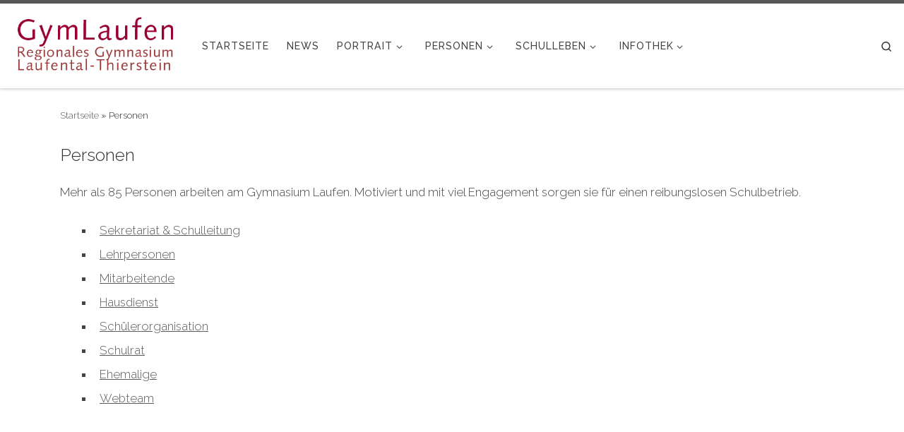

--- FILE ---
content_type: text/html; charset=UTF-8
request_url: https://gymlaufen.ch/personen/
body_size: 18817
content:
<!DOCTYPE html>
<!--[if IE 7]>
<html class="ie ie7" lang="de">
<![endif]-->
<!--[if IE 8]>
<html class="ie ie8" lang="de">
<![endif]-->
<!--[if !(IE 7) | !(IE 8)  ]><!-->
<html lang="de" class="no-js">
<!--<![endif]-->
  <head>
  <meta charset="UTF-8" />
  <meta http-equiv="X-UA-Compatible" content="IE=EDGE" />
  <meta name="viewport" content="width=device-width, initial-scale=1.0" />
  <link rel="profile"  href="https://gmpg.org/xfn/11" />
  <link rel="pingback" href="https://gymlaufen.ch/xmlrpc.php" />
<script>(function(html){html.className = html.className.replace(/\bno-js\b/,'js')})(document.documentElement);</script>
        <style id="wfc-base-style" type="text/css">
             .wfc-reset-menu-item-first-letter .navbar .nav>li>a:first-letter {font-size: inherit;}.format-icon:before {color: #5A5A5A;}article .format-icon.tc-hide-icon:before, .safari article.format-video .format-icon.tc-hide-icon:before, .chrome article.format-video .format-icon.tc-hide-icon:before, .safari article.format-image .format-icon.tc-hide-icon:before, .chrome article.format-image .format-icon.tc-hide-icon:before, .safari article.format-gallery .format-icon.tc-hide-icon:before, .safari article.attachment .format-icon.tc-hide-icon:before, .chrome article.format-gallery .format-icon.tc-hide-icon:before, .chrome article.attachment .format-icon.tc-hide-icon:before {content: none!important;}h2#tc-comment-title.tc-hide-icon:before {content: none!important;}.archive .archive-header h1.format-icon.tc-hide-icon:before {content: none!important;}.tc-sidebar h3.widget-title.tc-hide-icon:before {content: none!important;}.footer-widgets h3.widget-title.tc-hide-icon:before {content: none!important;}.tc-hide-icon i, i.tc-hide-icon {display: none !important;}.carousel-control {font-family: "Helvetica Neue", Helvetica, Arial, sans-serif;}.social-block a {font-size: 18px;}footer#footer .colophon .social-block a {font-size: 16px;}.social-block.widget_social a {font-size: 14px;}
        </style>
        <link rel="stylesheet" id="tc-front-gfonts" href="//fonts.googleapis.com/css?family=Raleway:500%7CRaleway:300%7CRaleway:100%7CRaleway:200&subset=latin&display=swap"><style id="wfc-style-fonts-menu_items" type="text/css" data-origin="server">
/* Setting : Menu items */ 
.tc-header .nav__menu li a.nav__link, .tc-sn .nav__menu li a.nav__link, [class*=nav__menu] .nav__link-wrapper .caret__dropdown-toggler {
font-family : 'Raleway'!important;
}

</style><style id="wfc-style-fonts-site_title" type="text/css" data-origin="server">
/* Setting : Site title */ 
.tc-header .branding .navbar-brand-sitename {
font-family : 'Raleway'!important;
}

</style><style id="wfc-style-fonts-body" type="text/css" data-origin="server">
/* Setting : Default website font */ 
body {
font-family : 'Raleway'!important;
}

</style><style id="wfc-style-fonts-footer_widget_title" type="text/css" data-origin="server">
/* Setting : Widget titles */ 
.footer__wrapper .widget-title {
font-family : 'Raleway'!important;
}

</style><style id="wfc-style-fonts-fp_title" type="text/css" data-origin="server">
/* Setting : Featured pages title */ 
.widget-front h4, .fpc-marketing .fpc-widget-front .fp-title {
font-family : 'Raleway'!important;
}

</style><style id="wfc-style-fonts-slider_title" type="text/css" data-origin="server">
/* Setting : Slider title */ 
.section-slider .carousel-caption .czrs-title {
font-family : 'Raleway'!important;
}

</style><style id="wfc-style-fonts-slider_text" type="text/css" data-origin="server">
/* Setting : Slider text */ 
.section-slider .carousel-caption .czrs-subtitle {
font-family : 'Raleway'!important;
}

</style><style id="wfc-style-fonts-footer_credits" type="text/css" data-origin="server">
/* Setting : Footer credits */ 
footer#footer .colophon p {
font-family : 'Raleway'!important;
}

</style><title>Personen &#8211; Gymnasium Laufen</title>
<meta name='robots' content='max-image-preview:large' />
	<style>img:is([sizes="auto" i], [sizes^="auto," i]) { contain-intrinsic-size: 3000px 1500px }</style>
	<link rel="alternate" type="application/rss+xml" title="Gymnasium Laufen &raquo; Feed" href="https://gymlaufen.ch/feed/" />
<link rel="alternate" type="application/rss+xml" title="Gymnasium Laufen &raquo; Kommentar-Feed" href="https://gymlaufen.ch/comments/feed/" />
<script>
window._wpemojiSettings = {"baseUrl":"https:\/\/s.w.org\/images\/core\/emoji\/16.0.1\/72x72\/","ext":".png","svgUrl":"https:\/\/s.w.org\/images\/core\/emoji\/16.0.1\/svg\/","svgExt":".svg","source":{"concatemoji":"https:\/\/gymlaufen.ch\/wp-includes\/js\/wp-emoji-release.min.js?ver=6.8.3"}};
/*! This file is auto-generated */
!function(s,n){var o,i,e;function c(e){try{var t={supportTests:e,timestamp:(new Date).valueOf()};sessionStorage.setItem(o,JSON.stringify(t))}catch(e){}}function p(e,t,n){e.clearRect(0,0,e.canvas.width,e.canvas.height),e.fillText(t,0,0);var t=new Uint32Array(e.getImageData(0,0,e.canvas.width,e.canvas.height).data),a=(e.clearRect(0,0,e.canvas.width,e.canvas.height),e.fillText(n,0,0),new Uint32Array(e.getImageData(0,0,e.canvas.width,e.canvas.height).data));return t.every(function(e,t){return e===a[t]})}function u(e,t){e.clearRect(0,0,e.canvas.width,e.canvas.height),e.fillText(t,0,0);for(var n=e.getImageData(16,16,1,1),a=0;a<n.data.length;a++)if(0!==n.data[a])return!1;return!0}function f(e,t,n,a){switch(t){case"flag":return n(e,"\ud83c\udff3\ufe0f\u200d\u26a7\ufe0f","\ud83c\udff3\ufe0f\u200b\u26a7\ufe0f")?!1:!n(e,"\ud83c\udde8\ud83c\uddf6","\ud83c\udde8\u200b\ud83c\uddf6")&&!n(e,"\ud83c\udff4\udb40\udc67\udb40\udc62\udb40\udc65\udb40\udc6e\udb40\udc67\udb40\udc7f","\ud83c\udff4\u200b\udb40\udc67\u200b\udb40\udc62\u200b\udb40\udc65\u200b\udb40\udc6e\u200b\udb40\udc67\u200b\udb40\udc7f");case"emoji":return!a(e,"\ud83e\udedf")}return!1}function g(e,t,n,a){var r="undefined"!=typeof WorkerGlobalScope&&self instanceof WorkerGlobalScope?new OffscreenCanvas(300,150):s.createElement("canvas"),o=r.getContext("2d",{willReadFrequently:!0}),i=(o.textBaseline="top",o.font="600 32px Arial",{});return e.forEach(function(e){i[e]=t(o,e,n,a)}),i}function t(e){var t=s.createElement("script");t.src=e,t.defer=!0,s.head.appendChild(t)}"undefined"!=typeof Promise&&(o="wpEmojiSettingsSupports",i=["flag","emoji"],n.supports={everything:!0,everythingExceptFlag:!0},e=new Promise(function(e){s.addEventListener("DOMContentLoaded",e,{once:!0})}),new Promise(function(t){var n=function(){try{var e=JSON.parse(sessionStorage.getItem(o));if("object"==typeof e&&"number"==typeof e.timestamp&&(new Date).valueOf()<e.timestamp+604800&&"object"==typeof e.supportTests)return e.supportTests}catch(e){}return null}();if(!n){if("undefined"!=typeof Worker&&"undefined"!=typeof OffscreenCanvas&&"undefined"!=typeof URL&&URL.createObjectURL&&"undefined"!=typeof Blob)try{var e="postMessage("+g.toString()+"("+[JSON.stringify(i),f.toString(),p.toString(),u.toString()].join(",")+"));",a=new Blob([e],{type:"text/javascript"}),r=new Worker(URL.createObjectURL(a),{name:"wpTestEmojiSupports"});return void(r.onmessage=function(e){c(n=e.data),r.terminate(),t(n)})}catch(e){}c(n=g(i,f,p,u))}t(n)}).then(function(e){for(var t in e)n.supports[t]=e[t],n.supports.everything=n.supports.everything&&n.supports[t],"flag"!==t&&(n.supports.everythingExceptFlag=n.supports.everythingExceptFlag&&n.supports[t]);n.supports.everythingExceptFlag=n.supports.everythingExceptFlag&&!n.supports.flag,n.DOMReady=!1,n.readyCallback=function(){n.DOMReady=!0}}).then(function(){return e}).then(function(){var e;n.supports.everything||(n.readyCallback(),(e=n.source||{}).concatemoji?t(e.concatemoji):e.wpemoji&&e.twemoji&&(t(e.twemoji),t(e.wpemoji)))}))}((window,document),window._wpemojiSettings);
</script>
<style id='wp-emoji-styles-inline-css'>

	img.wp-smiley, img.emoji {
		display: inline !important;
		border: none !important;
		box-shadow: none !important;
		height: 1em !important;
		width: 1em !important;
		margin: 0 0.07em !important;
		vertical-align: -0.1em !important;
		background: none !important;
		padding: 0 !important;
	}
</style>
<link rel='stylesheet' id='wp-block-library-css' href='https://gymlaufen.ch/wp-includes/css/dist/block-library/style.min.css?ver=6.8.3' media='all' />
<style id='classic-theme-styles-inline-css'>
/*! This file is auto-generated */
.wp-block-button__link{color:#fff;background-color:#32373c;border-radius:9999px;box-shadow:none;text-decoration:none;padding:calc(.667em + 2px) calc(1.333em + 2px);font-size:1.125em}.wp-block-file__button{background:#32373c;color:#fff;text-decoration:none}
</style>
<style id='global-styles-inline-css'>
:root{--wp--preset--aspect-ratio--square: 1;--wp--preset--aspect-ratio--4-3: 4/3;--wp--preset--aspect-ratio--3-4: 3/4;--wp--preset--aspect-ratio--3-2: 3/2;--wp--preset--aspect-ratio--2-3: 2/3;--wp--preset--aspect-ratio--16-9: 16/9;--wp--preset--aspect-ratio--9-16: 9/16;--wp--preset--color--black: #000000;--wp--preset--color--cyan-bluish-gray: #abb8c3;--wp--preset--color--white: #ffffff;--wp--preset--color--pale-pink: #f78da7;--wp--preset--color--vivid-red: #cf2e2e;--wp--preset--color--luminous-vivid-orange: #ff6900;--wp--preset--color--luminous-vivid-amber: #fcb900;--wp--preset--color--light-green-cyan: #7bdcb5;--wp--preset--color--vivid-green-cyan: #00d084;--wp--preset--color--pale-cyan-blue: #8ed1fc;--wp--preset--color--vivid-cyan-blue: #0693e3;--wp--preset--color--vivid-purple: #9b51e0;--wp--preset--gradient--vivid-cyan-blue-to-vivid-purple: linear-gradient(135deg,rgba(6,147,227,1) 0%,rgb(155,81,224) 100%);--wp--preset--gradient--light-green-cyan-to-vivid-green-cyan: linear-gradient(135deg,rgb(122,220,180) 0%,rgb(0,208,130) 100%);--wp--preset--gradient--luminous-vivid-amber-to-luminous-vivid-orange: linear-gradient(135deg,rgba(252,185,0,1) 0%,rgba(255,105,0,1) 100%);--wp--preset--gradient--luminous-vivid-orange-to-vivid-red: linear-gradient(135deg,rgba(255,105,0,1) 0%,rgb(207,46,46) 100%);--wp--preset--gradient--very-light-gray-to-cyan-bluish-gray: linear-gradient(135deg,rgb(238,238,238) 0%,rgb(169,184,195) 100%);--wp--preset--gradient--cool-to-warm-spectrum: linear-gradient(135deg,rgb(74,234,220) 0%,rgb(151,120,209) 20%,rgb(207,42,186) 40%,rgb(238,44,130) 60%,rgb(251,105,98) 80%,rgb(254,248,76) 100%);--wp--preset--gradient--blush-light-purple: linear-gradient(135deg,rgb(255,206,236) 0%,rgb(152,150,240) 100%);--wp--preset--gradient--blush-bordeaux: linear-gradient(135deg,rgb(254,205,165) 0%,rgb(254,45,45) 50%,rgb(107,0,62) 100%);--wp--preset--gradient--luminous-dusk: linear-gradient(135deg,rgb(255,203,112) 0%,rgb(199,81,192) 50%,rgb(65,88,208) 100%);--wp--preset--gradient--pale-ocean: linear-gradient(135deg,rgb(255,245,203) 0%,rgb(182,227,212) 50%,rgb(51,167,181) 100%);--wp--preset--gradient--electric-grass: linear-gradient(135deg,rgb(202,248,128) 0%,rgb(113,206,126) 100%);--wp--preset--gradient--midnight: linear-gradient(135deg,rgb(2,3,129) 0%,rgb(40,116,252) 100%);--wp--preset--font-size--small: 13px;--wp--preset--font-size--medium: 20px;--wp--preset--font-size--large: 36px;--wp--preset--font-size--x-large: 42px;--wp--preset--spacing--20: 0.44rem;--wp--preset--spacing--30: 0.67rem;--wp--preset--spacing--40: 1rem;--wp--preset--spacing--50: 1.5rem;--wp--preset--spacing--60: 2.25rem;--wp--preset--spacing--70: 3.38rem;--wp--preset--spacing--80: 5.06rem;--wp--preset--shadow--natural: 6px 6px 9px rgba(0, 0, 0, 0.2);--wp--preset--shadow--deep: 12px 12px 50px rgba(0, 0, 0, 0.4);--wp--preset--shadow--sharp: 6px 6px 0px rgba(0, 0, 0, 0.2);--wp--preset--shadow--outlined: 6px 6px 0px -3px rgba(255, 255, 255, 1), 6px 6px rgba(0, 0, 0, 1);--wp--preset--shadow--crisp: 6px 6px 0px rgba(0, 0, 0, 1);}:where(.is-layout-flex){gap: 0.5em;}:where(.is-layout-grid){gap: 0.5em;}body .is-layout-flex{display: flex;}.is-layout-flex{flex-wrap: wrap;align-items: center;}.is-layout-flex > :is(*, div){margin: 0;}body .is-layout-grid{display: grid;}.is-layout-grid > :is(*, div){margin: 0;}:where(.wp-block-columns.is-layout-flex){gap: 2em;}:where(.wp-block-columns.is-layout-grid){gap: 2em;}:where(.wp-block-post-template.is-layout-flex){gap: 1.25em;}:where(.wp-block-post-template.is-layout-grid){gap: 1.25em;}.has-black-color{color: var(--wp--preset--color--black) !important;}.has-cyan-bluish-gray-color{color: var(--wp--preset--color--cyan-bluish-gray) !important;}.has-white-color{color: var(--wp--preset--color--white) !important;}.has-pale-pink-color{color: var(--wp--preset--color--pale-pink) !important;}.has-vivid-red-color{color: var(--wp--preset--color--vivid-red) !important;}.has-luminous-vivid-orange-color{color: var(--wp--preset--color--luminous-vivid-orange) !important;}.has-luminous-vivid-amber-color{color: var(--wp--preset--color--luminous-vivid-amber) !important;}.has-light-green-cyan-color{color: var(--wp--preset--color--light-green-cyan) !important;}.has-vivid-green-cyan-color{color: var(--wp--preset--color--vivid-green-cyan) !important;}.has-pale-cyan-blue-color{color: var(--wp--preset--color--pale-cyan-blue) !important;}.has-vivid-cyan-blue-color{color: var(--wp--preset--color--vivid-cyan-blue) !important;}.has-vivid-purple-color{color: var(--wp--preset--color--vivid-purple) !important;}.has-black-background-color{background-color: var(--wp--preset--color--black) !important;}.has-cyan-bluish-gray-background-color{background-color: var(--wp--preset--color--cyan-bluish-gray) !important;}.has-white-background-color{background-color: var(--wp--preset--color--white) !important;}.has-pale-pink-background-color{background-color: var(--wp--preset--color--pale-pink) !important;}.has-vivid-red-background-color{background-color: var(--wp--preset--color--vivid-red) !important;}.has-luminous-vivid-orange-background-color{background-color: var(--wp--preset--color--luminous-vivid-orange) !important;}.has-luminous-vivid-amber-background-color{background-color: var(--wp--preset--color--luminous-vivid-amber) !important;}.has-light-green-cyan-background-color{background-color: var(--wp--preset--color--light-green-cyan) !important;}.has-vivid-green-cyan-background-color{background-color: var(--wp--preset--color--vivid-green-cyan) !important;}.has-pale-cyan-blue-background-color{background-color: var(--wp--preset--color--pale-cyan-blue) !important;}.has-vivid-cyan-blue-background-color{background-color: var(--wp--preset--color--vivid-cyan-blue) !important;}.has-vivid-purple-background-color{background-color: var(--wp--preset--color--vivid-purple) !important;}.has-black-border-color{border-color: var(--wp--preset--color--black) !important;}.has-cyan-bluish-gray-border-color{border-color: var(--wp--preset--color--cyan-bluish-gray) !important;}.has-white-border-color{border-color: var(--wp--preset--color--white) !important;}.has-pale-pink-border-color{border-color: var(--wp--preset--color--pale-pink) !important;}.has-vivid-red-border-color{border-color: var(--wp--preset--color--vivid-red) !important;}.has-luminous-vivid-orange-border-color{border-color: var(--wp--preset--color--luminous-vivid-orange) !important;}.has-luminous-vivid-amber-border-color{border-color: var(--wp--preset--color--luminous-vivid-amber) !important;}.has-light-green-cyan-border-color{border-color: var(--wp--preset--color--light-green-cyan) !important;}.has-vivid-green-cyan-border-color{border-color: var(--wp--preset--color--vivid-green-cyan) !important;}.has-pale-cyan-blue-border-color{border-color: var(--wp--preset--color--pale-cyan-blue) !important;}.has-vivid-cyan-blue-border-color{border-color: var(--wp--preset--color--vivid-cyan-blue) !important;}.has-vivid-purple-border-color{border-color: var(--wp--preset--color--vivid-purple) !important;}.has-vivid-cyan-blue-to-vivid-purple-gradient-background{background: var(--wp--preset--gradient--vivid-cyan-blue-to-vivid-purple) !important;}.has-light-green-cyan-to-vivid-green-cyan-gradient-background{background: var(--wp--preset--gradient--light-green-cyan-to-vivid-green-cyan) !important;}.has-luminous-vivid-amber-to-luminous-vivid-orange-gradient-background{background: var(--wp--preset--gradient--luminous-vivid-amber-to-luminous-vivid-orange) !important;}.has-luminous-vivid-orange-to-vivid-red-gradient-background{background: var(--wp--preset--gradient--luminous-vivid-orange-to-vivid-red) !important;}.has-very-light-gray-to-cyan-bluish-gray-gradient-background{background: var(--wp--preset--gradient--very-light-gray-to-cyan-bluish-gray) !important;}.has-cool-to-warm-spectrum-gradient-background{background: var(--wp--preset--gradient--cool-to-warm-spectrum) !important;}.has-blush-light-purple-gradient-background{background: var(--wp--preset--gradient--blush-light-purple) !important;}.has-blush-bordeaux-gradient-background{background: var(--wp--preset--gradient--blush-bordeaux) !important;}.has-luminous-dusk-gradient-background{background: var(--wp--preset--gradient--luminous-dusk) !important;}.has-pale-ocean-gradient-background{background: var(--wp--preset--gradient--pale-ocean) !important;}.has-electric-grass-gradient-background{background: var(--wp--preset--gradient--electric-grass) !important;}.has-midnight-gradient-background{background: var(--wp--preset--gradient--midnight) !important;}.has-small-font-size{font-size: var(--wp--preset--font-size--small) !important;}.has-medium-font-size{font-size: var(--wp--preset--font-size--medium) !important;}.has-large-font-size{font-size: var(--wp--preset--font-size--large) !important;}.has-x-large-font-size{font-size: var(--wp--preset--font-size--x-large) !important;}
:where(.wp-block-post-template.is-layout-flex){gap: 1.25em;}:where(.wp-block-post-template.is-layout-grid){gap: 1.25em;}
:where(.wp-block-columns.is-layout-flex){gap: 2em;}:where(.wp-block-columns.is-layout-grid){gap: 2em;}
:root :where(.wp-block-pullquote){font-size: 1.5em;line-height: 1.6;}
</style>
<link rel='stylesheet' id='customizr-main-css' href='https://gymlaufen.ch/wp-content/themes/customizr-pro/assets/front/css/style.min.css?ver=2.4.27' media='all' />
<style id='customizr-main-inline-css'>
::-moz-selection{background-color:#5A5A5A}::selection{background-color:#5A5A5A}a,.btn-skin:active,.btn-skin:focus,.btn-skin:hover,.btn-skin.inverted,.grid-container__classic .post-type__icon,.post-type__icon:hover .icn-format,.grid-container__classic .post-type__icon:hover .icn-format,[class*='grid-container__'] .entry-title a.czr-title:hover,input[type=checkbox]:checked::before{color:#5A5A5A}.czr-css-loader > div ,.btn-skin,.btn-skin:active,.btn-skin:focus,.btn-skin:hover,.btn-skin-h-dark,.btn-skin-h-dark.inverted:active,.btn-skin-h-dark.inverted:focus,.btn-skin-h-dark.inverted:hover{border-color:#5A5A5A}.tc-header.border-top{border-top-color:#5A5A5A}[class*='grid-container__'] .entry-title a:hover::after,.grid-container__classic .post-type__icon,.btn-skin,.btn-skin.inverted:active,.btn-skin.inverted:focus,.btn-skin.inverted:hover,.btn-skin-h-dark,.btn-skin-h-dark.inverted:active,.btn-skin-h-dark.inverted:focus,.btn-skin-h-dark.inverted:hover,.sidebar .widget-title::after,input[type=radio]:checked::before{background-color:#5A5A5A}.btn-skin-light:active,.btn-skin-light:focus,.btn-skin-light:hover,.btn-skin-light.inverted{color:#808080}input:not([type='submit']):not([type='button']):not([type='number']):not([type='checkbox']):not([type='radio']):focus,textarea:focus,.btn-skin-light,.btn-skin-light.inverted,.btn-skin-light:active,.btn-skin-light:focus,.btn-skin-light:hover,.btn-skin-light.inverted:active,.btn-skin-light.inverted:focus,.btn-skin-light.inverted:hover{border-color:#808080}.btn-skin-light,.btn-skin-light.inverted:active,.btn-skin-light.inverted:focus,.btn-skin-light.inverted:hover{background-color:#808080}.btn-skin-lightest:active,.btn-skin-lightest:focus,.btn-skin-lightest:hover,.btn-skin-lightest.inverted{color:#8d8d8d}.btn-skin-lightest,.btn-skin-lightest.inverted,.btn-skin-lightest:active,.btn-skin-lightest:focus,.btn-skin-lightest:hover,.btn-skin-lightest.inverted:active,.btn-skin-lightest.inverted:focus,.btn-skin-lightest.inverted:hover{border-color:#8d8d8d}.btn-skin-lightest,.btn-skin-lightest.inverted:active,.btn-skin-lightest.inverted:focus,.btn-skin-lightest.inverted:hover{background-color:#8d8d8d}.pagination,a:hover,a:focus,a:active,.btn-skin-dark:active,.btn-skin-dark:focus,.btn-skin-dark:hover,.btn-skin-dark.inverted,.btn-skin-dark-oh:active,.btn-skin-dark-oh:focus,.btn-skin-dark-oh:hover,.post-info a:not(.btn):hover,.grid-container__classic .post-type__icon .icn-format,[class*='grid-container__'] .hover .entry-title a,.widget-area a:not(.btn):hover,a.czr-format-link:hover,.format-link.hover a.czr-format-link,button[type=submit]:hover,button[type=submit]:active,button[type=submit]:focus,input[type=submit]:hover,input[type=submit]:active,input[type=submit]:focus,.tabs .nav-link:hover,.tabs .nav-link.active,.tabs .nav-link.active:hover,.tabs .nav-link.active:focus{color:#3b3b3b}.grid-container__classic.tc-grid-border .grid__item,.btn-skin-dark,.btn-skin-dark.inverted,button[type=submit],input[type=submit],.btn-skin-dark:active,.btn-skin-dark:focus,.btn-skin-dark:hover,.btn-skin-dark.inverted:active,.btn-skin-dark.inverted:focus,.btn-skin-dark.inverted:hover,.btn-skin-h-dark:active,.btn-skin-h-dark:focus,.btn-skin-h-dark:hover,.btn-skin-h-dark.inverted,.btn-skin-h-dark.inverted,.btn-skin-h-dark.inverted,.btn-skin-dark-oh:active,.btn-skin-dark-oh:focus,.btn-skin-dark-oh:hover,.btn-skin-dark-oh.inverted:active,.btn-skin-dark-oh.inverted:focus,.btn-skin-dark-oh.inverted:hover,button[type=submit]:hover,button[type=submit]:active,button[type=submit]:focus,input[type=submit]:hover,input[type=submit]:active,input[type=submit]:focus{border-color:#3b3b3b}.btn-skin-dark,.btn-skin-dark.inverted:active,.btn-skin-dark.inverted:focus,.btn-skin-dark.inverted:hover,.btn-skin-h-dark:active,.btn-skin-h-dark:focus,.btn-skin-h-dark:hover,.btn-skin-h-dark.inverted,.btn-skin-h-dark.inverted,.btn-skin-h-dark.inverted,.btn-skin-dark-oh.inverted:active,.btn-skin-dark-oh.inverted:focus,.btn-skin-dark-oh.inverted:hover,.grid-container__classic .post-type__icon:hover,button[type=submit],input[type=submit],.czr-link-hover-underline .widgets-list-layout-links a:not(.btn)::before,.czr-link-hover-underline .widget_archive a:not(.btn)::before,.czr-link-hover-underline .widget_nav_menu a:not(.btn)::before,.czr-link-hover-underline .widget_rss ul a:not(.btn)::before,.czr-link-hover-underline .widget_recent_entries a:not(.btn)::before,.czr-link-hover-underline .widget_categories a:not(.btn)::before,.czr-link-hover-underline .widget_meta a:not(.btn)::before,.czr-link-hover-underline .widget_recent_comments a:not(.btn)::before,.czr-link-hover-underline .widget_pages a:not(.btn)::before,.czr-link-hover-underline .widget_calendar a:not(.btn)::before,[class*='grid-container__'] .hover .entry-title a::after,a.czr-format-link::before,.comment-author a::before,.comment-link::before,.tabs .nav-link.active::before{background-color:#3b3b3b}.btn-skin-dark-shaded:active,.btn-skin-dark-shaded:focus,.btn-skin-dark-shaded:hover,.btn-skin-dark-shaded.inverted{background-color:rgba(59,59,59,0.2)}.btn-skin-dark-shaded,.btn-skin-dark-shaded.inverted:active,.btn-skin-dark-shaded.inverted:focus,.btn-skin-dark-shaded.inverted:hover{background-color:rgba(59,59,59,0.8)}.navbar-brand,.header-tagline,h1,h2,h3,.tc-dropcap { font-family : 'Raleway'; }
body { font-family : 'Raleway'; }

              body {
                font-size : 0.81rem;
                line-height : 1.5em;
              }

.tc-header.border-top { border-top-width: 5px; border-top-style: solid }
        .tc-header{
          z-index:11
        }
      .sticky-enabled .czr-shrink-on .branding__container img {
        height:60px!important;width:auto!important
      }
              .sticky-enabled .czr-shrink-on .navbar-brand-sitename {
                font-size: 0.8em;
                opacity: 0.8;
              }
#czr-push-footer { display: none; visibility: hidden; }
        .czr-sticky-footer #czr-push-footer.sticky-footer-enabled { display: block; }
        
</style>
<script src="https://gymlaufen.ch/wp-includes/js/jquery/jquery.min.js?ver=3.7.1" id="jquery-core-js"></script>
<script src="https://gymlaufen.ch/wp-includes/js/jquery/jquery-migrate.min.js?ver=3.4.1" id="jquery-migrate-js"></script>
<script src="https://gymlaufen.ch/wp-content/themes/customizr-pro/assets/front/js/libs/modernizr.min.js?ver=2.4.27" id="modernizr-js"></script>
<script src="https://gymlaufen.ch/wp-includes/js/underscore.min.js?ver=1.13.7" id="underscore-js"></script>
<script id="tc-scripts-js-extra">
var CZRParams = {"assetsPath":"https:\/\/gymlaufen.ch\/wp-content\/themes\/customizr-pro\/assets\/front\/","mainScriptUrl":"https:\/\/gymlaufen.ch\/wp-content\/themes\/customizr-pro\/assets\/front\/js\/tc-scripts.min.js?2.4.27","deferFontAwesome":"1","fontAwesomeUrl":"https:\/\/gymlaufen.ch\/wp-content\/themes\/customizr-pro\/assets\/shared\/fonts\/fa\/css\/fontawesome-all.min.css?2.4.27","_disabled":[],"centerSliderImg":"1","isLightBoxEnabled":"1","SmoothScroll":{"Enabled":true,"Options":{"touchpadSupport":false}},"isAnchorScrollEnabled":"","anchorSmoothScrollExclude":{"simple":["[class*=edd]",".carousel-control","[data-toggle=\"modal\"]","[data-toggle=\"dropdown\"]","[data-toggle=\"czr-dropdown\"]","[data-toggle=\"tooltip\"]","[data-toggle=\"popover\"]","[data-toggle=\"collapse\"]","[data-toggle=\"czr-collapse\"]","[data-toggle=\"tab\"]","[data-toggle=\"pill\"]","[data-toggle=\"czr-pill\"]","[class*=upme]","[class*=um-]"],"deep":{"classes":[],"ids":[]}},"timerOnScrollAllBrowsers":"1","centerAllImg":"1","HasComments":"","LoadModernizr":"1","stickyHeader":"1","extLinksStyle":"1","extLinksTargetExt":"1","extLinksSkipSelectors":{"classes":["btn","button"],"ids":[]},"dropcapEnabled":"","dropcapWhere":{"post":"1","page":"1"},"dropcapMinWords":"50","dropcapSkipSelectors":{"tags":["IMG","IFRAME","H1","H2","H3","H4","H5","H6","BLOCKQUOTE","UL","OL"],"classes":["btn"],"id":[]},"imgSmartLoadEnabled":"","imgSmartLoadOpts":{"parentSelectors":["[class*=grid-container], .article-container",".__before_main_wrapper",".widget-front",".post-related-articles",".tc-singular-thumbnail-wrapper",".sek-module-inner"],"opts":{"excludeImg":[".tc-holder-img"]}},"imgSmartLoadsForSliders":"","pluginCompats":[],"isWPMobile":"","menuStickyUserSettings":{"desktop":"stick_up","mobile":"stick_up"},"adminAjaxUrl":"https:\/\/gymlaufen.ch\/wp-admin\/admin-ajax.php","ajaxUrl":"https:\/\/gymlaufen.ch\/?czrajax=1","frontNonce":{"id":"CZRFrontNonce","handle":"6f26b4379f"},"isDevMode":"","isModernStyle":"1","i18n":{"Permanently dismiss":"Dauerhaft ausblenden"},"frontNotifications":{"welcome":{"enabled":false,"content":"","dismissAction":"dismiss_welcome_note_front"}},"preloadGfonts":"1","googleFonts":"Raleway","version":"2.4.27"};
</script>
<script src="https://gymlaufen.ch/wp-content/themes/customizr-pro/assets/front/js/tc-scripts.min.js?ver=2.4.27" id="tc-scripts-js" defer></script>
<link rel="https://api.w.org/" href="https://gymlaufen.ch/wp-json/" /><link rel="alternate" title="JSON" type="application/json" href="https://gymlaufen.ch/wp-json/wp/v2/pages/86" /><link rel="EditURI" type="application/rsd+xml" title="RSD" href="https://gymlaufen.ch/xmlrpc.php?rsd" />
<meta name="generator" content="WordPress 6.8.3" />
<link rel="canonical" href="https://gymlaufen.ch/personen/" />
<link rel='shortlink' href='https://gymlaufen.ch/?p=86' />
<link rel="alternate" title="oEmbed (JSON)" type="application/json+oembed" href="https://gymlaufen.ch/wp-json/oembed/1.0/embed?url=https%3A%2F%2Fgymlaufen.ch%2Fpersonen%2F" />
<link rel="alternate" title="oEmbed (XML)" type="text/xml+oembed" href="https://gymlaufen.ch/wp-json/oembed/1.0/embed?url=https%3A%2F%2Fgymlaufen.ch%2Fpersonen%2F&#038;format=xml" />
              <link rel="preload" as="font" type="font/woff2" href="https://gymlaufen.ch/wp-content/themes/customizr-pro/assets/shared/fonts/customizr/customizr.woff2?128396981" crossorigin="anonymous"/>
            <link rel="icon" href="https://gymlaufen.ch/wp-content/uploads/2016/01/Logo-button.jpg" sizes="32x32" />
<link rel="icon" href="https://gymlaufen.ch/wp-content/uploads/2016/01/Logo-button.jpg" sizes="192x192" />
<link rel="apple-touch-icon" href="https://gymlaufen.ch/wp-content/uploads/2016/01/Logo-button.jpg" />
<meta name="msapplication-TileImage" content="https://gymlaufen.ch/wp-content/uploads/2016/01/Logo-button.jpg" />
		<style id="wp-custom-css">
			
p.fp-excerpt{
padding:0;
margin:0;
}

.wp-block-image figcaption::before {
  border-top: 0px solid ;  
	  }		</style>
		<style id="wfc-style-menu_items" type="text/css" data-origin="server">
/* Setting : Menu items */ 
.tc-header .nav__menu li a.nav__link, .tc-sn .nav__menu li a.nav__link, [class*=nav__menu] .nav__link-wrapper .caret__dropdown-toggler {
font-size : 0.88rem;
font-weight : 500;
font-style : normal;
line-height : 1.13rem;
color : #424242;
}

/* Setting : Menu items */ 
.tc-header .nav__menu li a.nav__link:hover, .tc-sn .nav__menu li a.nav__link:hover, [class*=nav__menu] .nav__link-wrapper .caret__dropdown-toggler:hover {
color : #adadad;
}

</style><style id="wfc-style-site_title" type="text/css" data-origin="server">
/* Setting : Site title */ 
.tc-header .branding .navbar-brand-sitename {
font-weight : 300;
font-style : normal;
color : #b2112f;
font-size : 2.13rem;
line-height : 3.00rem;
text-align : center;
letter-spacing : 0px;
text-transform : none;
}

/* Setting : Site title */ 
.tc-header .branding .navbar-brand-sitename:hover {
color : #343434;
}

</style><style id="wfc-style-body" type="text/css" data-origin="server">
/* Setting : Default website font */ 
body {
font-weight : 300;
font-style : normal;
font-size : 0.88rem;
letter-spacing : 0px;
color : #333333;
line-height : 1.31rem;
}

</style><style id="wfc-style-footer_widget_title" type="text/css" data-origin="server">
/* Setting : Widget titles */ 
.footer__wrapper .widget-title {
font-size : 0.75rem;
line-height : 0.63rem;
font-weight : 300;
font-style : normal;
letter-spacing : 1px;
text-align : left;
}

</style><style id="wfc-style-single_post_title" type="text/css" data-origin="server">
/* Setting : Single post/page titles */ 
.single #content .entry-header .entry-title, .page #content .entry-header .entry-title {
font-size : 1.56rem;
font-weight : 300;
}

</style><style id="wfc-style-fp_text" type="text/css" data-origin="server">
/* Setting : Featured pages text */ 
.widget-front p, .fpc-marketing .fpc-widget-front .fp-excerpt {
font-size : 0.88rem;
text-align : left;
text-transform : none;
text-decoration : none;
font-style : inherit;
letter-spacing : 0px;
font-weight : 400;
line-height : 1.31rem;
color : #4c4c4c;
}

</style><style id="wfc-style-fp_title" type="text/css" data-origin="server">
/* Setting : Featured pages title */ 
.widget-front h4, .fpc-marketing .fpc-widget-front .fp-title {
font-size : 1.75rem;
text-align : center;
letter-spacing : 1px;
font-style : normal;
font-weight : 200;
color : #000000;
}

</style><style id="wfc-style-fp_btn" type="text/css" data-origin="server">
/* Setting : Featured pages button */ 
.widget-front .btn, .fpc-marketing .fpc-widget-front .fpc-btn {
text-align : left;
}

</style><style id="wfc-style-slider_title" type="text/css" data-origin="server">
/* Setting : Slider title */ 
.section-slider .carousel-caption .czrs-title {
font-weight : 400;
font-size : 1.75rem;
line-height : 1.50rem;
}

</style><style id="wfc-style-slider_text" type="text/css" data-origin="server">
/* Setting : Slider text */ 
.section-slider .carousel-caption .czrs-subtitle {
font-size : 1.19rem;
line-height : 1.06rem;
font-weight : 300;
font-style : normal;
}

</style><style id="wfc-style-footer_credits" type="text/css" data-origin="server">
/* Setting : Footer credits */ 
footer#footer .colophon p {
font-size : 0.63rem;
font-weight : 300;
font-style : normal;
color : #ffffff;
}

/* Setting : Footer credits */ 
footer#footer .colophon p:hover {
color : #ffffff;
}

</style><style id="wfc-style-post_links" type="text/css" data-origin="server">
/* Setting : Links in Beiträgen/Seiten */ 
.entry-content a, .entry-summary a {
text-decoration : underline;
}

/* Setting : Links in Beiträgen/Seiten */ 
.entry-content a:hover, .entry-summary a:hover {
color : #528dc0;
}

</style></head>

  <body class="wp-singular page-template-default page page-id-86 page-parent wp-custom-logo wp-embed-responsive wp-theme-customizr-pro czr-link-hover-underline header-skin-light footer-skin-dark czr-no-sidebar tc-center-images czr-full-layout customizr-pro-2-4-27 czr-sticky-footer">
          <a class="screen-reader-text skip-link" href="#content">Zum Inhalt springen</a>
    
    
    <div id="tc-page-wrap" class="">

      <header class="tpnav-header__header tc-header sl-logo_left sticky-brand-shrink-on sticky-transparent border-top czr-submenu-fade czr-submenu-move" >
        <div class="primary-navbar__wrapper d-none d-lg-block has-horizontal-menu desktop-sticky" >
  <div class="container-fluid">
    <div class="row align-items-center flex-row primary-navbar__row">
      <div class="branding__container col col-auto" >
  <div class="branding align-items-center flex-column ">
    <div class="branding-row d-flex flex-row align-items-center align-self-start">
      <div class="navbar-brand col-auto " >
  <a class="navbar-brand-sitelogo" href="https://gymlaufen.ch/"  aria-label="Gymnasium Laufen | Regionales Gymnasium Laufental-Thierstein" >
    <img src="https://gymlaufen.ch/wp-content/uploads/2016/01/Logo.png" alt="Zurück zur Startseite" class="" width="357" height="148" style="max-width:250px;max-height:100px">  </a>
</div>
      </div>
      </div>
</div>
      <div class="primary-nav__container justify-content-lg-around col col-lg-auto flex-lg-column" >
  <div class="primary-nav__wrapper flex-lg-row align-items-center justify-content-end">
              <nav class="primary-nav__nav col" id="primary-nav">
          <div class="nav__menu-wrapper primary-nav__menu-wrapper justify-content-start czr-open-on-hover" >
<ul id="main-menu" class="primary-nav__menu regular-nav nav__menu nav"><li id="menu-item-163" class="menu-item menu-item-type-custom menu-item-object-custom menu-item-home menu-item-163"><a href="https://gymlaufen.ch/" class="nav__link"><span class="nav__title">Startseite</span></a></li>
<li id="menu-item-2575" class="menu-item menu-item-type-taxonomy menu-item-object-category menu-item-2575"><a href="https://gymlaufen.ch/category/news/" class="nav__link"><span class="nav__title">News</span></a></li>
<li id="menu-item-11" class="menu-item menu-item-type-post_type menu-item-object-page menu-item-has-children czr-dropdown menu-item-11"><a data-toggle="czr-dropdown" aria-haspopup="true" aria-expanded="false" href="https://gymlaufen.ch/infos/" class="nav__link"><span class="nav__title">Portrait</span><span class="caret__dropdown-toggler"><i class="icn-down-small"></i></span></a>
<ul class="dropdown-menu czr-dropdown-menu">
	<li id="menu-item-149" class="menu-item menu-item-type-post_type menu-item-object-page menu-item-has-children czr-dropdown-submenu dropdown-item menu-item-149"><a data-toggle="czr-dropdown" aria-haspopup="true" aria-expanded="false" href="https://gymlaufen.ch/infos/bildungsangebot/" class="nav__link"><span class="nav__title">Bildungsangebot</span><span class="caret__dropdown-toggler"><i class="icn-down-small"></i></span></a>
<ul class="dropdown-menu czr-dropdown-menu">
		<li id="menu-item-161" class="menu-item menu-item-type-post_type menu-item-object-page dropdown-item menu-item-161"><a href="https://gymlaufen.ch/infos/bildungsangebot/bilinguale-klassen/" class="nav__link"><span class="nav__title">Bilinguale Klassen</span></a></li>
		<li id="menu-item-91" class="menu-item menu-item-type-post_type menu-item-object-page dropdown-item menu-item-91"><a href="https://gymlaufen.ch/infos/bildungsangebot/sek-niveau-p/" class="nav__link"><span class="nav__title">Sek Leistungszug P</span></a></li>
		<li id="menu-item-4489" class="menu-item menu-item-type-post_type menu-item-object-page dropdown-item menu-item-4489"><a href="https://gymlaufen.ch/infos/bildungsangebot/sek-p-musikklasse/" class="nav__link"><span class="nav__title">Sek-P: SOL-Musikklasse</span></a></li>
		<li id="menu-item-162" class="menu-item menu-item-type-post_type menu-item-object-page dropdown-item menu-item-162"><a href="https://gymlaufen.ch/infos/bildungsangebot/mar-gymnasium/" class="nav__link"><span class="nav__title">MAR-Gymnasium</span></a></li>
</ul>
</li>
	<li id="menu-item-152" class="menu-item menu-item-type-post_type menu-item-object-page dropdown-item menu-item-152"><a href="https://gymlaufen.ch/infos/leitbild/" class="nav__link"><span class="nav__title">Leitbild</span></a></li>
	<li id="menu-item-6685" class="menu-item menu-item-type-post_type menu-item-object-page dropdown-item menu-item-6685"><a href="https://gymlaufen.ch/infos/schulprogramm/" class="nav__link"><span class="nav__title">Schulprogramm</span></a></li>
	<li id="menu-item-210" class="menu-item menu-item-type-post_type menu-item-object-page dropdown-item menu-item-210"><a href="https://gymlaufen.ch/infos/lehrplaene-und-stundentafeln/" class="nav__link"><span class="nav__title">Lehrpläne &#038; Stundentafeln</span></a></li>
	<li id="menu-item-209" class="menu-item menu-item-type-post_type menu-item-object-page dropdown-item menu-item-209"><a href="https://gymlaufen.ch/infos/trailer/" class="nav__link"><span class="nav__title">Trailer</span></a></li>
</ul>
</li>
<li id="menu-item-88" class="menu-item menu-item-type-post_type menu-item-object-page current-menu-item page_item page-item-86 current_page_item menu-item-has-children czr-dropdown current-active menu-item-88"><a data-toggle="czr-dropdown" aria-haspopup="true" aria-expanded="false" href="https://gymlaufen.ch/personen/" aria-current="page" class="nav__link"><span class="nav__title">Personen</span><span class="caret__dropdown-toggler"><i class="icn-down-small"></i></span></a>
<ul class="dropdown-menu czr-dropdown-menu">
	<li id="menu-item-229" class="menu-item menu-item-type-post_type menu-item-object-page dropdown-item menu-item-229"><a href="https://gymlaufen.ch/personen/sekretariat-schulleitung/" class="nav__link"><span class="nav__title">Sekretariat &#038; Schulleitung</span></a></li>
	<li id="menu-item-628" class="menu-item menu-item-type-post_type menu-item-object-page dropdown-item menu-item-628"><a href="https://gymlaufen.ch/personen/lehrpersonen/" class="nav__link"><span class="nav__title">Lehrpersonen</span></a></li>
	<li id="menu-item-649" class="menu-item menu-item-type-post_type menu-item-object-page dropdown-item menu-item-649"><a href="https://gymlaufen.ch/personen/mitarbeitende/" class="nav__link"><span class="nav__title">Mitarbeitende</span></a></li>
	<li id="menu-item-252" class="menu-item menu-item-type-post_type menu-item-object-page dropdown-item menu-item-252"><a href="https://gymlaufen.ch/personen/hausdienst/" class="nav__link"><span class="nav__title">Hausdienst</span></a></li>
	<li id="menu-item-232" class="menu-item menu-item-type-post_type menu-item-object-page dropdown-item menu-item-232"><a href="https://gymlaufen.ch/personen/schuelerorganisation/" class="nav__link"><span class="nav__title">Schülerrat</span></a></li>
	<li id="menu-item-227" class="menu-item menu-item-type-post_type menu-item-object-page dropdown-item menu-item-227"><a href="https://gymlaufen.ch/personen/schulrat/" class="nav__link"><span class="nav__title">Schulrat</span></a></li>
	<li id="menu-item-254" class="menu-item menu-item-type-post_type menu-item-object-page dropdown-item menu-item-254"><a href="https://gymlaufen.ch/personen/ehemalige/" class="nav__link"><span class="nav__title">Ehemalige</span></a></li>
</ul>
</li>
<li id="menu-item-78" class="menu-item menu-item-type-post_type menu-item-object-page menu-item-has-children czr-dropdown menu-item-78"><a data-toggle="czr-dropdown" aria-haspopup="true" aria-expanded="false" href="https://gymlaufen.ch/schulleben/" class="nav__link"><span class="nav__title">Schulleben</span><span class="caret__dropdown-toggler"><i class="icn-down-small"></i></span></a>
<ul class="dropdown-menu czr-dropdown-menu">
	<li id="menu-item-6197" class="menu-item menu-item-type-taxonomy menu-item-object-category dropdown-item menu-item-6197"><a href="https://gymlaufen.ch/category/schulalltag/" class="nav__link"><span class="nav__title">Aus dem Schulalltag</span></a></li>
	<li id="menu-item-259" class="menu-item menu-item-type-post_type menu-item-object-page menu-item-has-children czr-dropdown-submenu dropdown-item menu-item-259"><a data-toggle="czr-dropdown" aria-haspopup="true" aria-expanded="false" href="https://gymlaufen.ch/schulleben/faecher/" class="nav__link"><span class="nav__title">Fächer</span><span class="caret__dropdown-toggler"><i class="icn-down-small"></i></span></a>
<ul class="dropdown-menu czr-dropdown-menu">
		<li id="menu-item-392" class="menu-item menu-item-type-post_type menu-item-object-page dropdown-item menu-item-392"><a href="https://gymlaufen.ch/schulleben/faecher/bildnerische-gestaltung/" class="nav__link"><span class="nav__title">Bildnerische Gestaltung</span></a></li>
		<li id="menu-item-393" class="menu-item menu-item-type-post_type menu-item-object-page dropdown-item menu-item-393"><a href="https://gymlaufen.ch/schulleben/faecher/biologie/" class="nav__link"><span class="nav__title">Biologie</span></a></li>
		<li id="menu-item-394" class="menu-item menu-item-type-post_type menu-item-object-page dropdown-item menu-item-394"><a href="https://gymlaufen.ch/schulleben/faecher/chemie/" class="nav__link"><span class="nav__title">Chemie</span></a></li>
		<li id="menu-item-395" class="menu-item menu-item-type-post_type menu-item-object-page dropdown-item menu-item-395"><a href="https://gymlaufen.ch/schulleben/faecher/deutsch/" class="nav__link"><span class="nav__title">Deutsch</span></a></li>
		<li id="menu-item-396" class="menu-item menu-item-type-post_type menu-item-object-page dropdown-item menu-item-396"><a href="https://gymlaufen.ch/schulleben/faecher/englisch/" class="nav__link"><span class="nav__title">Englisch</span></a></li>
		<li id="menu-item-397" class="menu-item menu-item-type-post_type menu-item-object-page dropdown-item menu-item-397"><a href="https://gymlaufen.ch/schulleben/faecher/franzoesisch/" class="nav__link"><span class="nav__title">Französisch</span></a></li>
		<li id="menu-item-389" class="menu-item menu-item-type-post_type menu-item-object-page dropdown-item menu-item-389"><a href="https://gymlaufen.ch/schulleben/faecher/geographie/" class="nav__link"><span class="nav__title">Geographie</span></a></li>
		<li id="menu-item-388" class="menu-item menu-item-type-post_type menu-item-object-page dropdown-item menu-item-388"><a href="https://gymlaufen.ch/schulleben/faecher/geschichte/" class="nav__link"><span class="nav__title">Geschichte</span></a></li>
		<li id="menu-item-387" class="menu-item menu-item-type-post_type menu-item-object-page dropdown-item menu-item-387"><a href="https://gymlaufen.ch/schulleben/faecher/hauswirtschaft/" class="nav__link"><span class="nav__title">Hauswirtschaft</span></a></li>
		<li id="menu-item-386" class="menu-item menu-item-type-post_type menu-item-object-page dropdown-item menu-item-386"><a href="https://gymlaufen.ch/schulleben/faecher/informatik/" class="nav__link"><span class="nav__title">Informatik</span></a></li>
		<li id="menu-item-385" class="menu-item menu-item-type-post_type menu-item-object-page dropdown-item menu-item-385"><a href="https://gymlaufen.ch/schulleben/faecher/italienisch/" class="nav__link"><span class="nav__title">Italienisch und Lingua Italienisch</span></a></li>
		<li id="menu-item-384" class="menu-item menu-item-type-post_type menu-item-object-page dropdown-item menu-item-384"><a href="https://gymlaufen.ch/schulleben/faecher/lateinisch/" class="nav__link"><span class="nav__title">Latein</span></a></li>
		<li id="menu-item-383" class="menu-item menu-item-type-post_type menu-item-object-page dropdown-item menu-item-383"><a href="https://gymlaufen.ch/schulleben/faecher/mathematik/" class="nav__link"><span class="nav__title">Mathematik</span></a></li>
		<li id="menu-item-1320" class="menu-item menu-item-type-post_type menu-item-object-page dropdown-item menu-item-1320"><a href="https://gymlaufen.ch/schulleben/faecher/mint/" class="nav__link"><span class="nav__title">MINT</span></a></li>
		<li id="menu-item-382" class="menu-item menu-item-type-post_type menu-item-object-page dropdown-item menu-item-382"><a href="https://gymlaufen.ch/schulleben/faecher/musik/" class="nav__link"><span class="nav__title">Musik</span></a></li>
		<li id="menu-item-381" class="menu-item menu-item-type-post_type menu-item-object-page dropdown-item menu-item-381"><a href="https://gymlaufen.ch/schulleben/faecher/physik/" class="nav__link"><span class="nav__title">Physik</span></a></li>
		<li id="menu-item-380" class="menu-item menu-item-type-post_type menu-item-object-page dropdown-item menu-item-380"><a href="https://gymlaufen.ch/schulleben/faecher/religion-ethik/" class="nav__link"><span class="nav__title">Ethik, Religionen &#038; Gemeinschaften (ERG)</span></a></li>
		<li id="menu-item-379" class="menu-item menu-item-type-post_type menu-item-object-page dropdown-item menu-item-379"><a href="https://gymlaufen.ch/schulleben/faecher/spanisch/" class="nav__link"><span class="nav__title">Spanisch</span></a></li>
		<li id="menu-item-378" class="menu-item menu-item-type-post_type menu-item-object-page dropdown-item menu-item-378"><a href="https://gymlaufen.ch/schulleben/faecher/sport/" class="nav__link"><span class="nav__title">Sport</span></a></li>
		<li id="menu-item-377" class="menu-item menu-item-type-post_type menu-item-object-page dropdown-item menu-item-377"><a href="https://gymlaufen.ch/schulleben/faecher/werken/" class="nav__link"><span class="nav__title">Technisches und Textiles Gestalten</span></a></li>
		<li id="menu-item-376" class="menu-item menu-item-type-post_type menu-item-object-page dropdown-item menu-item-376"><a href="https://gymlaufen.ch/schulleben/faecher/wirtschaft/" class="nav__link"><span class="nav__title">Wirtschaft und Recht</span></a></li>
</ul>
</li>
	<li id="menu-item-255" class="menu-item menu-item-type-post_type menu-item-object-page dropdown-item menu-item-255"><a href="https://gymlaufen.ch/schulleben/schulsozialdienst/" class="nav__link"><span class="nav__title">Schulsozialdienst</span></a></li>
	<li id="menu-item-5913" class="menu-item menu-item-type-post_type menu-item-object-page dropdown-item menu-item-5913"><a href="https://gymlaufen.ch/schulleben/laufbahn/" class="nav__link"><span class="nav__title">Laufbahn</span></a></li>
	<li id="menu-item-296" class="menu-item menu-item-type-post_type menu-item-object-page dropdown-item menu-item-296"><a href="https://gymlaufen.ch/schulleben/mediothek-recherche/" class="nav__link"><span class="nav__title">Mediothek &#038; Recherche</span></a></li>
	<li id="menu-item-253" class="menu-item menu-item-type-post_type menu-item-object-page dropdown-item menu-item-253"><a href="https://gymlaufen.ch/schulleben/mensa/" class="nav__link"><span class="nav__title">Mensa „Oase Academica“</span></a></li>
	<li id="menu-item-301" class="menu-item menu-item-type-post_type menu-item-object-page dropdown-item menu-item-301"><a href="https://gymlaufen.ch/schulleben/maturaarbeiten/" class="nav__link"><span class="nav__title">Maturaarbeiten</span></a></li>
	<li id="menu-item-1173" class="menu-item menu-item-type-post_type menu-item-object-page dropdown-item menu-item-1173"><a href="https://gymlaufen.ch/schulleben/projektarbeit-pg/" class="nav__link"><span class="nav__title">Projektarbeit PG</span></a></li>
	<li id="menu-item-2830" class="menu-item menu-item-type-post_type menu-item-object-page dropdown-item menu-item-2830"><a href="https://gymlaufen.ch/schulleben/intern/" class="nav__link"><span class="nav__title">Intern</span></a></li>
</ul>
</li>
<li id="menu-item-134" class="menu-item menu-item-type-post_type menu-item-object-page menu-item-has-children czr-dropdown menu-item-134"><a data-toggle="czr-dropdown" aria-haspopup="true" aria-expanded="false" href="https://gymlaufen.ch/infothek/" class="nav__link"><span class="nav__title">Infothek</span><span class="caret__dropdown-toggler"><i class="icn-down-small"></i></span></a>
<ul class="dropdown-menu czr-dropdown-menu">
	<li id="menu-item-208" class="menu-item menu-item-type-post_type menu-item-object-page dropdown-item menu-item-208"><a href="https://gymlaufen.ch/infothek/kontakt/" class="nav__link"><span class="nav__title">Kontakt</span></a></li>
	<li id="menu-item-192" class="menu-item menu-item-type-post_type menu-item-object-page dropdown-item menu-item-192"><a href="https://gymlaufen.ch/infothek/tagesstundenplan/" class="nav__link"><span class="nav__title">Tagesstundenplan</span></a></li>
	<li id="menu-item-193" class="menu-item menu-item-type-post_type menu-item-object-page dropdown-item menu-item-193"><a href="https://gymlaufen.ch/infothek/stundenplaene/" class="nav__link"><span class="nav__title">Stundenpläne</span></a></li>
	<li id="menu-item-194" class="menu-item menu-item-type-post_type menu-item-object-page dropdown-item menu-item-194"><a href="https://gymlaufen.ch/infothek/termine-ferienplan/" class="nav__link"><span class="nav__title">Termine und Ferienplan</span></a></li>
	<li id="menu-item-6194" class="menu-item menu-item-type-post_type menu-item-object-page dropdown-item menu-item-6194"><a href="https://gymlaufen.ch/infothek/information-fuer-neueintretende/" class="nav__link"><span class="nav__title">Information für Neueintretende</span></a></li>
	<li id="menu-item-1419" class="menu-item menu-item-type-post_type menu-item-object-page dropdown-item menu-item-1419"><a href="https://gymlaufen.ch/infothek/anmeldung-gymnasium/" class="nav__link"><span class="nav__title">Anmeldung Gymnasium</span></a></li>
	<li id="menu-item-300" class="menu-item menu-item-type-post_type menu-item-object-page dropdown-item menu-item-300"><a href="https://gymlaufen.ch/infothek/maturpruefungen/" class="nav__link"><span class="nav__title">Maturitätsprüfungen</span></a></li>
	<li id="menu-item-6560" class="menu-item menu-item-type-post_type menu-item-object-page dropdown-item menu-item-6560"><a href="https://gymlaufen.ch/infothek/weisungen-und-reglemente/" class="nav__link"><span class="nav__title">Weisungen und Reglemente</span></a></li>
</ul>
</li>
</ul></div>        </nav>
    <div class="primary-nav__utils nav__utils col-auto" >
    <ul class="nav utils flex-row flex-nowrap regular-nav">
      <li class="nav__search " >
  <a href="#" class="search-toggle_btn icn-search czr-overlay-toggle_btn"  aria-expanded="false"><span class="sr-only">Search</span></a>
        <div class="czr-search-expand">
      <div class="czr-search-expand-inner"><div class="search-form__container " >
  <form action="https://gymlaufen.ch/" method="get" class="czr-form search-form">
    <div class="form-group czr-focus">
            <label for="s-6974dae035bd1" id="lsearch-6974dae035bd1">
        <span class="screen-reader-text">Suche</span>
        <input id="s-6974dae035bd1" class="form-control czr-search-field" name="s" type="search" value="" aria-describedby="lsearch-6974dae035bd1" placeholder="Suche &hellip;">
      </label>
      <button type="submit" class="button"><i class="icn-search"></i><span class="screen-reader-text">Suche &hellip;</span></button>
    </div>
  </form>
</div></div>
    </div>
    </li>
    </ul>
</div>  </div>
</div>
    </div>
  </div>
</div>    <div class="mobile-navbar__wrapper d-lg-none mobile-sticky" >
    <div class="branding__container justify-content-between align-items-center container-fluid" >
  <div class="branding flex-column">
    <div class="branding-row d-flex align-self-start flex-row align-items-center">
      <div class="navbar-brand col-auto " >
  <a class="navbar-brand-sitelogo" href="https://gymlaufen.ch/"  aria-label="Gymnasium Laufen | Regionales Gymnasium Laufental-Thierstein" >
    <img src="https://gymlaufen.ch/wp-content/uploads/2016/01/Logo.png" alt="Zurück zur Startseite" class="" width="357" height="148" style="max-width:250px;max-height:100px">  </a>
</div>
    </div>
      </div>
  <div class="mobile-utils__wrapper nav__utils regular-nav">
    <ul class="nav utils row flex-row flex-nowrap">
      <li class="hamburger-toggler__container " >
  <button class="ham-toggler-menu czr-collapsed" data-toggle="czr-collapse" data-target="#mobile-nav"><span class="ham__toggler-span-wrapper"><span class="line line-1"></span><span class="line line-2"></span><span class="line line-3"></span></span><span class="screen-reader-text">Menü</span></button>
</li>
    </ul>
  </div>
</div>
<div class="mobile-nav__container " >
   <nav class="mobile-nav__nav flex-column czr-collapse" id="mobile-nav">
      <div class="mobile-nav__inner container-fluid">
      <div class="header-search__container ">
  <div class="search-form__container " >
  <form action="https://gymlaufen.ch/" method="get" class="czr-form search-form">
    <div class="form-group czr-focus">
            <label for="s-6974dae035efc" id="lsearch-6974dae035efc">
        <span class="screen-reader-text">Suche</span>
        <input id="s-6974dae035efc" class="form-control czr-search-field" name="s" type="search" value="" aria-describedby="lsearch-6974dae035efc" placeholder="Suche &hellip;">
      </label>
      <button type="submit" class="button"><i class="icn-search"></i><span class="screen-reader-text">Suche &hellip;</span></button>
    </div>
  </form>
</div></div><div class="nav__menu-wrapper mobile-nav__menu-wrapper czr-open-on-click" >
<ul id="mobile-nav-menu" class="mobile-nav__menu vertical-nav nav__menu flex-column nav"><li class="menu-item menu-item-type-custom menu-item-object-custom menu-item-home menu-item-163"><a href="https://gymlaufen.ch/" class="nav__link"><span class="nav__title">Startseite</span></a></li>
<li class="menu-item menu-item-type-taxonomy menu-item-object-category menu-item-2575"><a href="https://gymlaufen.ch/category/news/" class="nav__link"><span class="nav__title">News</span></a></li>
<li class="menu-item menu-item-type-post_type menu-item-object-page menu-item-has-children czr-dropdown menu-item-11"><span class="display-flex nav__link-wrapper align-items-start"><a href="https://gymlaufen.ch/infos/" class="nav__link"><span class="nav__title">Portrait</span></a><button data-toggle="czr-dropdown" aria-haspopup="true" aria-expanded="false" class="caret__dropdown-toggler czr-btn-link"><i class="icn-down-small"></i></button></span>
<ul class="dropdown-menu czr-dropdown-menu">
	<li class="menu-item menu-item-type-post_type menu-item-object-page menu-item-has-children czr-dropdown-submenu dropdown-item menu-item-149"><span class="display-flex nav__link-wrapper align-items-start"><a href="https://gymlaufen.ch/infos/bildungsangebot/" class="nav__link"><span class="nav__title">Bildungsangebot</span></a><button data-toggle="czr-dropdown" aria-haspopup="true" aria-expanded="false" class="caret__dropdown-toggler czr-btn-link"><i class="icn-down-small"></i></button></span>
<ul class="dropdown-menu czr-dropdown-menu">
		<li class="menu-item menu-item-type-post_type menu-item-object-page dropdown-item menu-item-161"><a href="https://gymlaufen.ch/infos/bildungsangebot/bilinguale-klassen/" class="nav__link"><span class="nav__title">Bilinguale Klassen</span></a></li>
		<li class="menu-item menu-item-type-post_type menu-item-object-page dropdown-item menu-item-91"><a href="https://gymlaufen.ch/infos/bildungsangebot/sek-niveau-p/" class="nav__link"><span class="nav__title">Sek Leistungszug P</span></a></li>
		<li class="menu-item menu-item-type-post_type menu-item-object-page dropdown-item menu-item-4489"><a href="https://gymlaufen.ch/infos/bildungsangebot/sek-p-musikklasse/" class="nav__link"><span class="nav__title">Sek-P: SOL-Musikklasse</span></a></li>
		<li class="menu-item menu-item-type-post_type menu-item-object-page dropdown-item menu-item-162"><a href="https://gymlaufen.ch/infos/bildungsangebot/mar-gymnasium/" class="nav__link"><span class="nav__title">MAR-Gymnasium</span></a></li>
</ul>
</li>
	<li class="menu-item menu-item-type-post_type menu-item-object-page dropdown-item menu-item-152"><a href="https://gymlaufen.ch/infos/leitbild/" class="nav__link"><span class="nav__title">Leitbild</span></a></li>
	<li class="menu-item menu-item-type-post_type menu-item-object-page dropdown-item menu-item-6685"><a href="https://gymlaufen.ch/infos/schulprogramm/" class="nav__link"><span class="nav__title">Schulprogramm</span></a></li>
	<li class="menu-item menu-item-type-post_type menu-item-object-page dropdown-item menu-item-210"><a href="https://gymlaufen.ch/infos/lehrplaene-und-stundentafeln/" class="nav__link"><span class="nav__title">Lehrpläne &#038; Stundentafeln</span></a></li>
	<li class="menu-item menu-item-type-post_type menu-item-object-page dropdown-item menu-item-209"><a href="https://gymlaufen.ch/infos/trailer/" class="nav__link"><span class="nav__title">Trailer</span></a></li>
</ul>
</li>
<li class="menu-item menu-item-type-post_type menu-item-object-page current-menu-item page_item page-item-86 current_page_item menu-item-has-children czr-dropdown current-active menu-item-88"><span class="display-flex nav__link-wrapper align-items-start"><a href="https://gymlaufen.ch/personen/" aria-current="page" class="nav__link"><span class="nav__title">Personen</span></a><button data-toggle="czr-dropdown" aria-haspopup="true" aria-expanded="false" class="caret__dropdown-toggler czr-btn-link"><i class="icn-down-small"></i></button></span>
<ul class="dropdown-menu czr-dropdown-menu">
	<li class="menu-item menu-item-type-post_type menu-item-object-page dropdown-item menu-item-229"><a href="https://gymlaufen.ch/personen/sekretariat-schulleitung/" class="nav__link"><span class="nav__title">Sekretariat &#038; Schulleitung</span></a></li>
	<li class="menu-item menu-item-type-post_type menu-item-object-page dropdown-item menu-item-628"><a href="https://gymlaufen.ch/personen/lehrpersonen/" class="nav__link"><span class="nav__title">Lehrpersonen</span></a></li>
	<li class="menu-item menu-item-type-post_type menu-item-object-page dropdown-item menu-item-649"><a href="https://gymlaufen.ch/personen/mitarbeitende/" class="nav__link"><span class="nav__title">Mitarbeitende</span></a></li>
	<li class="menu-item menu-item-type-post_type menu-item-object-page dropdown-item menu-item-252"><a href="https://gymlaufen.ch/personen/hausdienst/" class="nav__link"><span class="nav__title">Hausdienst</span></a></li>
	<li class="menu-item menu-item-type-post_type menu-item-object-page dropdown-item menu-item-232"><a href="https://gymlaufen.ch/personen/schuelerorganisation/" class="nav__link"><span class="nav__title">Schülerrat</span></a></li>
	<li class="menu-item menu-item-type-post_type menu-item-object-page dropdown-item menu-item-227"><a href="https://gymlaufen.ch/personen/schulrat/" class="nav__link"><span class="nav__title">Schulrat</span></a></li>
	<li class="menu-item menu-item-type-post_type menu-item-object-page dropdown-item menu-item-254"><a href="https://gymlaufen.ch/personen/ehemalige/" class="nav__link"><span class="nav__title">Ehemalige</span></a></li>
</ul>
</li>
<li class="menu-item menu-item-type-post_type menu-item-object-page menu-item-has-children czr-dropdown menu-item-78"><span class="display-flex nav__link-wrapper align-items-start"><a href="https://gymlaufen.ch/schulleben/" class="nav__link"><span class="nav__title">Schulleben</span></a><button data-toggle="czr-dropdown" aria-haspopup="true" aria-expanded="false" class="caret__dropdown-toggler czr-btn-link"><i class="icn-down-small"></i></button></span>
<ul class="dropdown-menu czr-dropdown-menu">
	<li class="menu-item menu-item-type-taxonomy menu-item-object-category dropdown-item menu-item-6197"><a href="https://gymlaufen.ch/category/schulalltag/" class="nav__link"><span class="nav__title">Aus dem Schulalltag</span></a></li>
	<li class="menu-item menu-item-type-post_type menu-item-object-page menu-item-has-children czr-dropdown-submenu dropdown-item menu-item-259"><span class="display-flex nav__link-wrapper align-items-start"><a href="https://gymlaufen.ch/schulleben/faecher/" class="nav__link"><span class="nav__title">Fächer</span></a><button data-toggle="czr-dropdown" aria-haspopup="true" aria-expanded="false" class="caret__dropdown-toggler czr-btn-link"><i class="icn-down-small"></i></button></span>
<ul class="dropdown-menu czr-dropdown-menu">
		<li class="menu-item menu-item-type-post_type menu-item-object-page dropdown-item menu-item-392"><a href="https://gymlaufen.ch/schulleben/faecher/bildnerische-gestaltung/" class="nav__link"><span class="nav__title">Bildnerische Gestaltung</span></a></li>
		<li class="menu-item menu-item-type-post_type menu-item-object-page dropdown-item menu-item-393"><a href="https://gymlaufen.ch/schulleben/faecher/biologie/" class="nav__link"><span class="nav__title">Biologie</span></a></li>
		<li class="menu-item menu-item-type-post_type menu-item-object-page dropdown-item menu-item-394"><a href="https://gymlaufen.ch/schulleben/faecher/chemie/" class="nav__link"><span class="nav__title">Chemie</span></a></li>
		<li class="menu-item menu-item-type-post_type menu-item-object-page dropdown-item menu-item-395"><a href="https://gymlaufen.ch/schulleben/faecher/deutsch/" class="nav__link"><span class="nav__title">Deutsch</span></a></li>
		<li class="menu-item menu-item-type-post_type menu-item-object-page dropdown-item menu-item-396"><a href="https://gymlaufen.ch/schulleben/faecher/englisch/" class="nav__link"><span class="nav__title">Englisch</span></a></li>
		<li class="menu-item menu-item-type-post_type menu-item-object-page dropdown-item menu-item-397"><a href="https://gymlaufen.ch/schulleben/faecher/franzoesisch/" class="nav__link"><span class="nav__title">Französisch</span></a></li>
		<li class="menu-item menu-item-type-post_type menu-item-object-page dropdown-item menu-item-389"><a href="https://gymlaufen.ch/schulleben/faecher/geographie/" class="nav__link"><span class="nav__title">Geographie</span></a></li>
		<li class="menu-item menu-item-type-post_type menu-item-object-page dropdown-item menu-item-388"><a href="https://gymlaufen.ch/schulleben/faecher/geschichte/" class="nav__link"><span class="nav__title">Geschichte</span></a></li>
		<li class="menu-item menu-item-type-post_type menu-item-object-page dropdown-item menu-item-387"><a href="https://gymlaufen.ch/schulleben/faecher/hauswirtschaft/" class="nav__link"><span class="nav__title">Hauswirtschaft</span></a></li>
		<li class="menu-item menu-item-type-post_type menu-item-object-page dropdown-item menu-item-386"><a href="https://gymlaufen.ch/schulleben/faecher/informatik/" class="nav__link"><span class="nav__title">Informatik</span></a></li>
		<li class="menu-item menu-item-type-post_type menu-item-object-page dropdown-item menu-item-385"><a href="https://gymlaufen.ch/schulleben/faecher/italienisch/" class="nav__link"><span class="nav__title">Italienisch und Lingua Italienisch</span></a></li>
		<li class="menu-item menu-item-type-post_type menu-item-object-page dropdown-item menu-item-384"><a href="https://gymlaufen.ch/schulleben/faecher/lateinisch/" class="nav__link"><span class="nav__title">Latein</span></a></li>
		<li class="menu-item menu-item-type-post_type menu-item-object-page dropdown-item menu-item-383"><a href="https://gymlaufen.ch/schulleben/faecher/mathematik/" class="nav__link"><span class="nav__title">Mathematik</span></a></li>
		<li class="menu-item menu-item-type-post_type menu-item-object-page dropdown-item menu-item-1320"><a href="https://gymlaufen.ch/schulleben/faecher/mint/" class="nav__link"><span class="nav__title">MINT</span></a></li>
		<li class="menu-item menu-item-type-post_type menu-item-object-page dropdown-item menu-item-382"><a href="https://gymlaufen.ch/schulleben/faecher/musik/" class="nav__link"><span class="nav__title">Musik</span></a></li>
		<li class="menu-item menu-item-type-post_type menu-item-object-page dropdown-item menu-item-381"><a href="https://gymlaufen.ch/schulleben/faecher/physik/" class="nav__link"><span class="nav__title">Physik</span></a></li>
		<li class="menu-item menu-item-type-post_type menu-item-object-page dropdown-item menu-item-380"><a href="https://gymlaufen.ch/schulleben/faecher/religion-ethik/" class="nav__link"><span class="nav__title">Ethik, Religionen &#038; Gemeinschaften (ERG)</span></a></li>
		<li class="menu-item menu-item-type-post_type menu-item-object-page dropdown-item menu-item-379"><a href="https://gymlaufen.ch/schulleben/faecher/spanisch/" class="nav__link"><span class="nav__title">Spanisch</span></a></li>
		<li class="menu-item menu-item-type-post_type menu-item-object-page dropdown-item menu-item-378"><a href="https://gymlaufen.ch/schulleben/faecher/sport/" class="nav__link"><span class="nav__title">Sport</span></a></li>
		<li class="menu-item menu-item-type-post_type menu-item-object-page dropdown-item menu-item-377"><a href="https://gymlaufen.ch/schulleben/faecher/werken/" class="nav__link"><span class="nav__title">Technisches und Textiles Gestalten</span></a></li>
		<li class="menu-item menu-item-type-post_type menu-item-object-page dropdown-item menu-item-376"><a href="https://gymlaufen.ch/schulleben/faecher/wirtschaft/" class="nav__link"><span class="nav__title">Wirtschaft und Recht</span></a></li>
</ul>
</li>
	<li class="menu-item menu-item-type-post_type menu-item-object-page dropdown-item menu-item-255"><a href="https://gymlaufen.ch/schulleben/schulsozialdienst/" class="nav__link"><span class="nav__title">Schulsozialdienst</span></a></li>
	<li class="menu-item menu-item-type-post_type menu-item-object-page dropdown-item menu-item-5913"><a href="https://gymlaufen.ch/schulleben/laufbahn/" class="nav__link"><span class="nav__title">Laufbahn</span></a></li>
	<li class="menu-item menu-item-type-post_type menu-item-object-page dropdown-item menu-item-296"><a href="https://gymlaufen.ch/schulleben/mediothek-recherche/" class="nav__link"><span class="nav__title">Mediothek &#038; Recherche</span></a></li>
	<li class="menu-item menu-item-type-post_type menu-item-object-page dropdown-item menu-item-253"><a href="https://gymlaufen.ch/schulleben/mensa/" class="nav__link"><span class="nav__title">Mensa „Oase Academica“</span></a></li>
	<li class="menu-item menu-item-type-post_type menu-item-object-page dropdown-item menu-item-301"><a href="https://gymlaufen.ch/schulleben/maturaarbeiten/" class="nav__link"><span class="nav__title">Maturaarbeiten</span></a></li>
	<li class="menu-item menu-item-type-post_type menu-item-object-page dropdown-item menu-item-1173"><a href="https://gymlaufen.ch/schulleben/projektarbeit-pg/" class="nav__link"><span class="nav__title">Projektarbeit PG</span></a></li>
	<li class="menu-item menu-item-type-post_type menu-item-object-page dropdown-item menu-item-2830"><a href="https://gymlaufen.ch/schulleben/intern/" class="nav__link"><span class="nav__title">Intern</span></a></li>
</ul>
</li>
<li class="menu-item menu-item-type-post_type menu-item-object-page menu-item-has-children czr-dropdown menu-item-134"><span class="display-flex nav__link-wrapper align-items-start"><a href="https://gymlaufen.ch/infothek/" class="nav__link"><span class="nav__title">Infothek</span></a><button data-toggle="czr-dropdown" aria-haspopup="true" aria-expanded="false" class="caret__dropdown-toggler czr-btn-link"><i class="icn-down-small"></i></button></span>
<ul class="dropdown-menu czr-dropdown-menu">
	<li class="menu-item menu-item-type-post_type menu-item-object-page dropdown-item menu-item-208"><a href="https://gymlaufen.ch/infothek/kontakt/" class="nav__link"><span class="nav__title">Kontakt</span></a></li>
	<li class="menu-item menu-item-type-post_type menu-item-object-page dropdown-item menu-item-192"><a href="https://gymlaufen.ch/infothek/tagesstundenplan/" class="nav__link"><span class="nav__title">Tagesstundenplan</span></a></li>
	<li class="menu-item menu-item-type-post_type menu-item-object-page dropdown-item menu-item-193"><a href="https://gymlaufen.ch/infothek/stundenplaene/" class="nav__link"><span class="nav__title">Stundenpläne</span></a></li>
	<li class="menu-item menu-item-type-post_type menu-item-object-page dropdown-item menu-item-194"><a href="https://gymlaufen.ch/infothek/termine-ferienplan/" class="nav__link"><span class="nav__title">Termine und Ferienplan</span></a></li>
	<li class="menu-item menu-item-type-post_type menu-item-object-page dropdown-item menu-item-6194"><a href="https://gymlaufen.ch/infothek/information-fuer-neueintretende/" class="nav__link"><span class="nav__title">Information für Neueintretende</span></a></li>
	<li class="menu-item menu-item-type-post_type menu-item-object-page dropdown-item menu-item-1419"><a href="https://gymlaufen.ch/infothek/anmeldung-gymnasium/" class="nav__link"><span class="nav__title">Anmeldung Gymnasium</span></a></li>
	<li class="menu-item menu-item-type-post_type menu-item-object-page dropdown-item menu-item-300"><a href="https://gymlaufen.ch/infothek/maturpruefungen/" class="nav__link"><span class="nav__title">Maturitätsprüfungen</span></a></li>
	<li class="menu-item menu-item-type-post_type menu-item-object-page dropdown-item menu-item-6560"><a href="https://gymlaufen.ch/infothek/weisungen-und-reglemente/" class="nav__link"><span class="nav__title">Weisungen und Reglemente</span></a></li>
</ul>
</li>
</ul></div>      </div>
  </nav>
</div></div></header>


  
    <div id="main-wrapper" class="section">

                      

          <div class="czr-hot-crumble container page-breadcrumbs" role="navigation" >
  <div class="row">
        <nav class="breadcrumbs col-12"><span class="trail-begin"><a href="https://gymlaufen.ch" title="Gymnasium Laufen" rel="home" class="trail-begin">Startseite</a></span> <span class="sep">&raquo;</span> <span class="trail-end">Personen</span></nav>  </div>
</div>
          <div class="container" role="main">

            
            <div class="flex-row row column-content-wrapper">

                
                <div id="content" class="col-12 article-container">

                  <article id="page-86" class="post-86 page type-page status-publish has-post-thumbnail czr-hentry" >
    <header class="entry-header " >
  <div class="entry-header-inner">
        <h1 class="entry-title">Personen</h1>
      </div>
</header>  <div class="post-entry tc-content-inner">
    <section class="post-content entry-content " >
      <div class="czr-wp-the-content">
        <p>Mehr als 85 Personen arbeiten am Gymnasium Laufen. Motiviert und mit viel Engagement sorgen sie für einen reibungslosen Schulbetrieb.</p>
<ul>
<li><a href="https://gymlaufen.ch/personen/sekretariat-schulleitung/">Sekretariat &amp; Schulleitung</a></li>
<li><a href="https://gymlaufen.ch/personen/lehrpersonen/">Lehrpersonen</a></li>
<li><a href="https://gymlaufen.ch/personen/mitarbeitende/">Mitarbeitende</a></li>
<li><a href="https://gymlaufen.ch/personen/hausdienst/">Hausdienst</a></li>
<li><a href="https://gymlaufen.ch/personen/schuelerorganisation/">Schülerorganisation</a></li>
<li><a href="https://gymlaufen.ch/personen/schulrat/">Schulrat</a></li>
<li><a href="https://gymlaufen.ch/personen/ehemalige/">Ehemalige</a></li>
<li><a href="https://gymlaufen.ch/personen/webteam/">Webteam</a></li>
</ul>
      </div>
      <footer class="post-footer clearfix">
                      </footer>
    </section><!-- .entry-content -->
  </div><!-- .post-entry -->
  </article>                </div>

                
            </div><!-- .column-content-wrapper -->

            

          </div><!-- .container -->

          <div id="czr-push-footer" ></div>
    </div><!-- #main-wrapper -->

    
    
<footer id="footer" class="footer__wrapper" >
  <div id="footer-widget-area" class="widget__wrapper" role="complementary" >
  <div class="container widget__container">
    <div class="row">
                      <div id="footer_one" class="col-md-4 col-12">
            <aside id="block-2" class="widget widget_block">
<h3 class="wp-block-heading">Kontakt</h3>
</aside><aside id="block-5" class="widget widget_block widget_text">
<p class="has-normal-font-size">Regionales Gymnasium Laufental-Thierstein<br>Steinackerweg 7, 4242 Laufen<br>Tel. 061 552 15 50<br><a href="mailto:sekretariat.gymla@sbl.ch"><font color="#a7a7a7"><span style="color:#a7a7a7" class="has-inline-color">sekretariat.gymla@sbl.ch</span></font></a> </p>
</aside>          </div>
                  <div id="footer_two" class="col-md-4 col-12">
            <aside id="block-10" class="widget widget_block"><h3 class="wp-block-heading">Direkt zu:<br><p class="has-normal-font-size"><a href="https://medio-gymla.sbl.ch/German/Main.htm" target="_blank" rel="noreferrer noopener"><span style="background-color:rgba(0, 0, 0, 0);color:#a7a7a7" class="has-inline-color">Mediothek-Recherche</span></a><br><a href="https://gymlaufen.ch/agenda/tagesstundenplan/" data-type="page" data-id="178"><span style="background-color:rgba(0, 0, 0, 0);color:#a7a7a7" class="has-inline-color">Tagesstundenplan</span></a><br><a href="https://gymlaufen.ch/personen/webteam/" data-type="page" data-id="247">Webteam &amp; Impressum</a><br><a href="https://gymlaufen.ch/datenschutzerklaerung/" data-type="page" data-id="6262">Datenschutzerklärung</a></h3></p></aside>          </div>
                  <div id="footer_three" class="col-md-4 col-12">
            <aside id="block-8" class="widget widget_block">
<h3 class="wp-block-heading">Suche</h3>
</aside><aside id="search-3" class="widget widget_search"><div class="search-form__container " >
  <form action="https://gymlaufen.ch/" method="get" class="czr-form search-form">
    <div class="form-group czr-focus">
            <label for="s-6974dae038477" id="lsearch-6974dae038477">
        <span class="screen-reader-text">Suche</span>
        <input id="s-6974dae038477" class="form-control czr-search-field" name="s" type="search" value="" aria-describedby="lsearch-6974dae038477" placeholder="Suche &hellip;">
      </label>
      <button type="submit" class="button"><i class="icn-search"></i><span class="screen-reader-text">Suche &hellip;</span></button>
    </div>
  </form>
</div></aside>          </div>
                  </div>
  </div>
</div>
<div id="colophon" class="colophon " >
  <div class="container-fluid">
    <div class="colophon__row row flex-row justify-content-between">
      <div class="col-12 col-sm-auto">
              </div>
          </div>
  </div>
</div>
</footer>
    </div><!-- end #tc-page-wrap -->

    <button class="btn czr-btt czr-btta right" ><i class="icn-up-small"></i></button>
<script type="speculationrules">
{"prefetch":[{"source":"document","where":{"and":[{"href_matches":"\/*"},{"not":{"href_matches":["\/wp-*.php","\/wp-admin\/*","\/wp-content\/uploads\/*","\/wp-content\/*","\/wp-content\/plugins\/*","\/wp-content\/themes\/customizr-pro\/*","\/*\\?(.+)"]}},{"not":{"selector_matches":"a[rel~=\"nofollow\"]"}},{"not":{"selector_matches":".no-prefetch, .no-prefetch a"}}]},"eagerness":"conservative"}]}
</script>
<script id="wfc-front-localized">var wfcFrontParams = {"effectsAndIconsSelectorCandidates":[],"wfcOptions":null};</script>          <script id="wfc-front-script">!function(){var e=wfcFrontParams.effectsAndIconsSelectorCandidates;var o,t,c,r,i=(r={},o=navigator.userAgent.toLowerCase(),(c={browser:(t=/(chrome)[ /]([\w.]+)/.exec(o)||/(webkit)[ /]([\w.]+)/.exec(o)||/(opera)(?:.*version|)[ /]([\w.]+)/.exec(o)||/(msie) ([\w.]+)/.exec(o)||o.indexOf("compatible")<0&&/(mozilla)(?:.*? rv:([\w.]+)|)/.exec(o)||[])[1]||"",version:t[2]||"0"}).browser&&(r[c.browser]=!0,r.version=c.version),r.chrome?r.webkit=!0:r.webkit&&(r.safari=!0),r),s="",a=0;for(var n in i)a>0||(s=n,a++);var f=document.querySelectorAll("body");f&&f[0]&&f[0].classList.add(s||"");try{!function(){for(var o in e){var t=e[o];if(t.static_effect){if("inset"==t.static_effect&&!0===i.mozilla)continue;var c=document.querySelectorAll(t.static_effect_selector);c&&c.forEach(function(e,o){e.classList.add("font-effect-"+t.static_effect)})}}}()}catch(e){window.console&&console.log&&console.log("Font customizer error => could not apply effects",e)}}();</script>
        <script src="https://gymlaufen.ch/wp-includes/js/comment-reply.min.js?ver=6.8.3" id="comment-reply-js" async data-wp-strategy="async"></script>
<script src="https://gymlaufen.ch/wp-includes/js/jquery/ui/core.min.js?ver=1.13.3" id="jquery-ui-core-js"></script>
<script src="https://gymlaufen.ch/wp-content/themes/customizr-pro/assets/front/js/libs/retina.min.js?ver=2.4.27" id="retinajs-js"></script>
<script id="fpu-front-localized">var FPUFront = {"Spanvalue":"3","ThemeName":"customizr-pro","imageCentered":"1","smartLoad":""};</script>  </body>
  </html>
